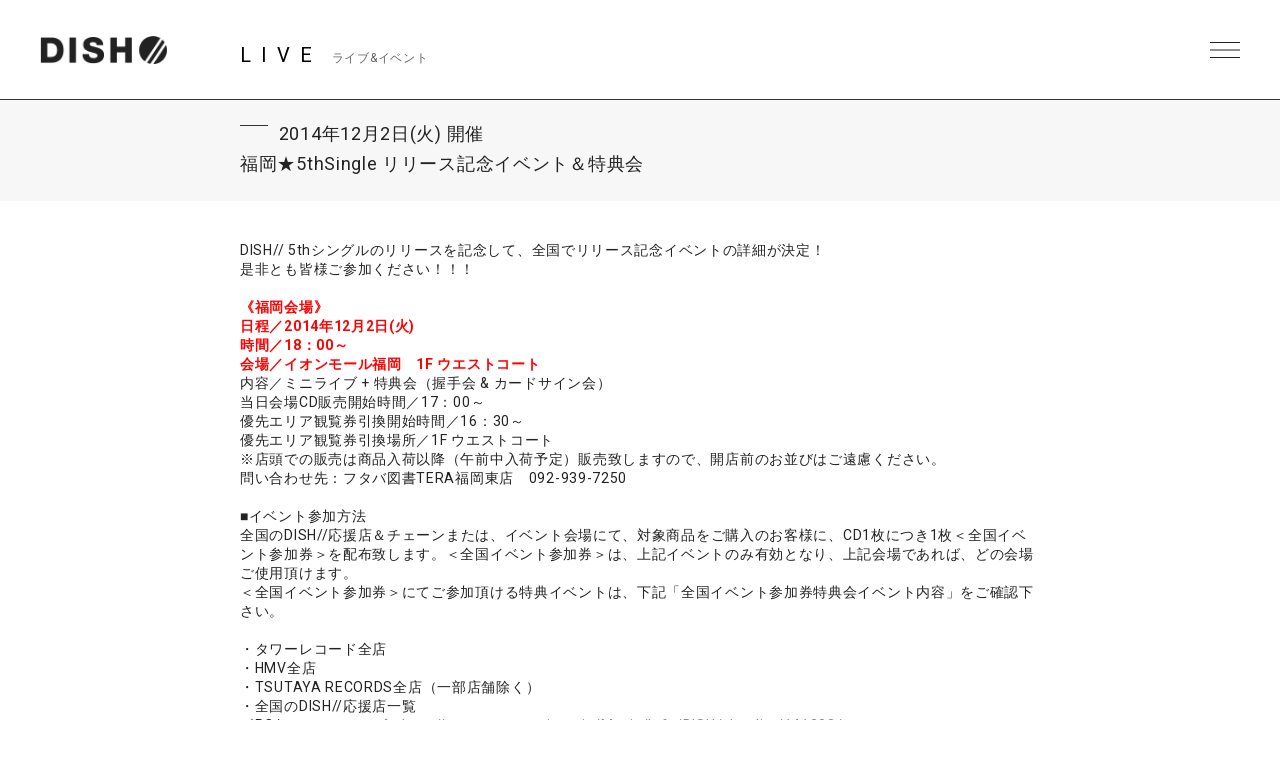

--- FILE ---
content_type: text/html; charset=UTF-8
request_url: https://dish-web.com/live/live1642/
body_size: 13869
content:
<!DOCTYPE html>
<html>
  <head>
    <meta charset="UTF-8">
	<meta http-equiv="Content-Language" content="ja">
    <meta name="viewport" content="width=device-width, initial-scale=1.0, minimum-scale=1.0, maximum-scale=1.0, user-scalable=0">

    <!-- <PageMap>
    <DataObject type="thumbnail">
    <Attribute name="src" value="https://dish-web.com/wp/wp-content/themes/dish2021/ogp.png"/>
    <Attribute name="width" value="600"/>
    <Attribute name="height" value="600"/>
    </DataObject>
    </PageMap> -->
    <meta name="thumbnail" content="https://dish-web.com/wp/wp-content/themes/dish2021/ogp.png">
    <link rel="icon" href="https://dish-web.com/wp/wp-content/themes/dish2021/favicon.ico">
    <meta property="og:title" content="DISH//">
    <meta property="og:type" content="website">
    <meta property="og:image" content="https://dish-web.com/wp/wp-content/themes/dish2021/ogp.png">
    <meta property="og:url" content="https://dish-web.com">
    <meta property="og:site_name" content="DISH//">
    <meta property="og:description" content="DISH// OFFICIAL SITE">

    <meta name="description" content="DISH// OFFICIAL SITE">
    <title>福岡★5thSingle リリース記念イベント＆特典会 | DISH//</title>

	
    <link rel="preconnect" href="https://fonts.gstatic.com">
    <link href="https://fonts.googleapis.com/css2?family=Roboto:wght@400;700&display=swap" rel="stylesheet">
    <link href="https://cdnjs.cloudflare.com/ajax/libs/font-awesome/6.4.2/css/all.min.css" rel="stylesheet">   
    <link href="//cdn.jsdelivr.net/gh/kenwheeler/slick@1.8.1/slick/slick.css" rel="stylesheet">
    <link href="//cdn.jsdelivr.net/gh/kenwheeler/slick@1.8.1/slick/slick-theme.css" rel="stylesheet">
    <link href="https://dish-web.com/wp/wp-content/themes/dish2021/css/style.css?ver=20220411062805" rel="stylesheet">
  
    
    <meta name='robots' content='max-image-preview:large' />
<link rel='dns-prefetch' href='//s.w.org' />
		<script type="text/javascript">
			window._wpemojiSettings = {"baseUrl":"https:\/\/s.w.org\/images\/core\/emoji\/13.1.0\/72x72\/","ext":".png","svgUrl":"https:\/\/s.w.org\/images\/core\/emoji\/13.1.0\/svg\/","svgExt":".svg","source":{"concatemoji":"https:\/\/dish-web.com\/wp\/wp-includes\/js\/wp-emoji-release.min.js?ver=5.8"}};
			!function(e,a,t){var n,r,o,i=a.createElement("canvas"),p=i.getContext&&i.getContext("2d");function s(e,t){var a=String.fromCharCode;p.clearRect(0,0,i.width,i.height),p.fillText(a.apply(this,e),0,0);e=i.toDataURL();return p.clearRect(0,0,i.width,i.height),p.fillText(a.apply(this,t),0,0),e===i.toDataURL()}function c(e){var t=a.createElement("script");t.src=e,t.defer=t.type="text/javascript",a.getElementsByTagName("head")[0].appendChild(t)}for(o=Array("flag","emoji"),t.supports={everything:!0,everythingExceptFlag:!0},r=0;r<o.length;r++)t.supports[o[r]]=function(e){if(!p||!p.fillText)return!1;switch(p.textBaseline="top",p.font="600 32px Arial",e){case"flag":return s([127987,65039,8205,9895,65039],[127987,65039,8203,9895,65039])?!1:!s([55356,56826,55356,56819],[55356,56826,8203,55356,56819])&&!s([55356,57332,56128,56423,56128,56418,56128,56421,56128,56430,56128,56423,56128,56447],[55356,57332,8203,56128,56423,8203,56128,56418,8203,56128,56421,8203,56128,56430,8203,56128,56423,8203,56128,56447]);case"emoji":return!s([10084,65039,8205,55357,56613],[10084,65039,8203,55357,56613])}return!1}(o[r]),t.supports.everything=t.supports.everything&&t.supports[o[r]],"flag"!==o[r]&&(t.supports.everythingExceptFlag=t.supports.everythingExceptFlag&&t.supports[o[r]]);t.supports.everythingExceptFlag=t.supports.everythingExceptFlag&&!t.supports.flag,t.DOMReady=!1,t.readyCallback=function(){t.DOMReady=!0},t.supports.everything||(n=function(){t.readyCallback()},a.addEventListener?(a.addEventListener("DOMContentLoaded",n,!1),e.addEventListener("load",n,!1)):(e.attachEvent("onload",n),a.attachEvent("onreadystatechange",function(){"complete"===a.readyState&&t.readyCallback()})),(n=t.source||{}).concatemoji?c(n.concatemoji):n.wpemoji&&n.twemoji&&(c(n.twemoji),c(n.wpemoji)))}(window,document,window._wpemojiSettings);
		</script>
		<style type="text/css">
img.wp-smiley,
img.emoji {
	display: inline !important;
	border: none !important;
	box-shadow: none !important;
	height: 1em !important;
	width: 1em !important;
	margin: 0 .07em !important;
	vertical-align: -0.1em !important;
	background: none !important;
	padding: 0 !important;
}
</style>
	<link rel='stylesheet' id='wp-block-library-css'  href='https://dish-web.com/wp/wp-includes/css/dist/block-library/style.min.css?ver=5.8' type='text/css' media='all' />
<script type='text/javascript' src='https://dish-web.com/wp/wp-includes/js/jquery/jquery.min.js?ver=3.6.0' id='jquery-core-js'></script>
<script type='text/javascript' src='https://dish-web.com/wp/wp-includes/js/jquery/jquery-migrate.min.js?ver=3.3.2' id='jquery-migrate-js'></script>
<script type='text/javascript' id='wt_rmrh-js-extra'>
/* <![CDATA[ */
var RMRH_VALUES = {"loaderImageURL":"https:\/\/dish-web.com\/wp\/wp-content\/plugins\/read-more-right-here\/loader\/ajax-loader.gif","duplicateLink":"","animateSpeed":"1000","expandedText":"","loadDebugScript":"","pluginUrl":"http:\/\/dish-web-com.check-xserver.jp\/wp\/wp-content\/plugins\/read-more-right-here\/"};
/* ]]> */
</script>
<script type='text/javascript' src='https://dish-web.com/wp/wp-content/plugins/read-more-right-here/js/wt_rmrh.js?ver=5.8' id='wt_rmrh-js'></script>
<link rel="https://api.w.org/" href="https://dish-web.com/wp-json/" /><link rel="EditURI" type="application/rsd+xml" title="RSD" href="https://dish-web.com/wp/xmlrpc.php?rsd" />
<link rel="wlwmanifest" type="application/wlwmanifest+xml" href="https://dish-web.com/wp/wp-includes/wlwmanifest.xml" /> 
<meta name="generator" content="WordPress 5.8" />
<link rel="canonical" href="https://dish-web.com/live/live1642/" />
<link rel='shortlink' href='https://dish-web.com/?p=1642' />
<link rel="alternate" type="application/json+oembed" href="https://dish-web.com/wp-json/oembed/1.0/embed?url=https%3A%2F%2Fdish-web.com%2Flive%2Flive1642%2F" />
<link rel="alternate" type="text/xml+oembed" href="https://dish-web.com/wp-json/oembed/1.0/embed?url=https%3A%2F%2Fdish-web.com%2Flive%2Flive1642%2F&#038;format=xml" />
<!-- BEGIN: WP Social Bookmarking Light -->
<script>(function(d, s, id) {
  var js, fjs = d.getElementsByTagName(s)[0];
  if (d.getElementById(id)) return;
  js = d.createElement(s); js.id = id;
  js.src = "//connect.facebook.net/ja_JP/sdk.js#xfbml=1&version=v2.0";
  fjs.parentNode.insertBefore(js, fjs);
}(document, 'script', 'facebook-jssdk'));</script>   
<style type="text/css">
.wp_social_bookmarking_light{
    border: 0 !important;
    padding: 0 !important;
    margin: 0 !important;
}
.wp_social_bookmarking_light div{
    float: right !important;
    border: 0 !important;
    padding: 0 !important;
    margin: 0 5px 0px 0 !important;
    height: 23px !important;
    text-indent: 0 !important;
tex-align:right;
}
.wp_social_bookmarking_light img{
    border: 0 !important;
    padding: 0;
    margin: 0;
    vertical-align: top !important;
}
.wp_social_bookmarking_light_clear{
    clear: both !important;
}
.wsbl_twitter{
    width: 90px;
}
</style>
<!-- END: WP Social Bookmarking Light -->

  </head>
  <body class="single single-live postid-1642 lower live">
    <header id="header" class="close">
      <h1 class="site_title"><a href="https://dish-web.com" data-wpel-link="internal">DISH// | DISH// OFFICIAL SITE</a></h1>
      <div class="nav_btn"><span>MENU</span></div>
      <nav id="header_nav">
                <h1 class="site_title"><a href="https://dish-web.com" data-wpel-link="internal">DISH// | DISH// OFFICIAL SITE</a></h1>
                <ul class="gNav">
          <li><a href="https://dish-web.com/news/" data-wpel-link="internal">NEWS</a></li>
          <li><a href="https://dish-web.com/live" data-wpel-link="internal">LIVE &amp; EVENT</a></li>
          <li><a href="https://dish-web.com/media" data-wpel-link="internal">MEDIA</a></li>
          <li><a href="https://dish-web.com/profile" data-wpel-link="internal">PROFILE</a></li>
          <li><a href="https://www.sonymusic.co.jp/artist/DISH/discography/" target="_blank" class="blank" data-wpel-link="external" rel="external noopener noreferrer">DISCOGRAPHY</a></li>
          <li><a href="https://store.plusmember.jp/dish/" target="_blank" class="blank" data-wpel-link="external" rel="external noopener noreferrer">GOODS</a></li>
          <li class="fc"><a href="https://fc.dish-web.com/" target="_blank" class="blank" data-wpel-link="external" rel="external noopener noreferrer">FANCLUB</a></li>
          
          <li>
            
                                    
                              <ul class="sns_link header_sns">
                                    
                  <li>
                    <a href="https://www.instagram.com/dish__official/" target="_blank" data-wpel-link="external" rel="external noopener noreferrer"><i class="fab fa-instagram"></i></a>
                  </li>

                                    
                  <li>
                    <a href="https://twitter.com/dish_info" target="_blank" data-wpel-link="external" rel="external noopener noreferrer"><i class="fab fa-x-twitter"></i></a>
                  </li>

                                    
                  <li>
                    <a href="https://lineblog.me/dish2014/" target="_blank" data-wpel-link="external" rel="external noopener noreferrer"><i class="fab fa-line"></i></a>
                  </li>

                                    
                  <li>
                    <a href="https://www.tiktok.com/@dish_official" target="_blank" data-wpel-link="external" rel="external noopener noreferrer"><i class="fab fa-tiktok"></i></a>
                  </li>

                                    
                  <li>
                    <a href="https://www.youtube.com/user/dishSMEJ" target="_blank" data-wpel-link="external" rel="external noopener noreferrer"><i class="fab fa-youtube"></i></a>
                  </li>

                                  </ul>
              
                                    
            
          </li>
          
          
          
        </ul><!-- .gNav-->
        
        
      </nav>
    </header>
<!--    //#header-->
    
    <div class="contents">


  <div class="cnt_wrap">

    <section class="cnt_section live_sec">
      
      <header class="cnt_section_header">
         <h2 class="sec_title">
          <span>LIVE</span>
          <small>ライブ&amp;イベント</small>
        </h2>
      </header>
            
      <article class="single_post">
        <header class="single_post_header">
                    <div class="meta_wrap">
            <div class="term">
                          </div>
            <div class="date">2014年12月2日(火) 開催</div>
          </div>
          <h3 class="post_title">福岡★5thSingle リリース記念イベント＆特典会</h3>
        </header><!-- //.single_post_header-->
        <div class="single_post_desc">
          DISH// 5thシングルのリリースを記念して、全国でリリース記念イベントの詳細が決定！<br />
是非とも皆様ご参加ください！！！<br />
<br />
<span style="color: #ff0000;"><strong>《福岡会場》</strong></span><br />
<span style="color: #ff0000;"><strong> 日程／2014年12月2日(火)</strong></span><br />
<span style="color: #ff0000;"><strong> 時間／18：00～</strong></span><br />
<span style="color: #ff0000;"><strong> 会場／イオンモール福岡　1F ウエストコート</strong></span><br />
内容／ミニライブ + 特典会（握手会 &amp; カードサイン会）<br />
当日会場CD販売開始時間／17：00～<br />
優先エリア観覧券引換開始時間／16：30～<br />
優先エリア観覧券引換場所／1F ウエストコート<br />
※店頭での販売は商品入荷以降（午前中入荷予定）販売致しますので、開店前のお並びはご遠慮ください。<br />
問い合わせ先：フタバ図書TERA福岡東店　092-939-7250<br />
<br />
■イベント参加方法<br />
全国のDISH//応援店＆チェーンまたは、イベント会場にて、対象商品をご購入のお客様に、CD1枚につき1枚＜全国イベント参加券＞を配布致します。＜全国イベント参加券＞は、上記イベントのみ有効となり、上記会場であれば、どの会場ご使用頂けます。<br />
＜全国イベント参加券＞にてご参加頂ける特典イベントは、下記「全国イベント参加券特典会イベント内容」をご確認下さい。<br />
<br />
・タワーレコード全店<br />
・HMV全店<br />
・TSUTAYA RECORDS全店（一部店舗除く）<br />
・全国のDISH//応援店一覧<br />
《PC/スマートフォン》 <a href="http://www.sonymusic.co.jp/Music/Info/DISH/shoplist/141203/" target="_blank" data-wpel-link="external" rel="external noopener noreferrer">http://www.sonymusic.co.jp/Music/Info/DISH/shoplist/141203/</a><br />
《フィーチャーフォン》 <a href="http://www.sonymusic.co.jp/Music/Info/DISH/shoplist/141203/index_m.html" target="_blank" data-wpel-link="external" rel="external noopener noreferrer">http://www.sonymusic.co.jp/Music/Info/DISH/shoplist/141203/index_m.html</a><br />
<br />
※ミニライブ実施会場では、ミニライブ自体はフリーでご観覧いただけますが、多くの方が来られた際は、観覧規制をさせて頂く場合がございます。<br />
※イベントに参加される際は、下記「各会場別注意事項」「特典会開催に関する注意事項」「全会場 共通注意事項」を必ずお読みの上、ご参加頂くようにお願い致します。<br />
※イベント会場での特典は、「全国イベント参加券」のみとなります。<br />
<br />
＜対象商品＞<br />
2014年12月3日(水)発売　5thシングル『変顔でバイバイ!!』<br />
【初回生産限定盤A（SRCL-8616～7)】￥1,600(税込)<br />
【初回生産限定盤B（SRCL-8618～9)】￥1,600(税込)<br />
【通常盤(SRCL-8620)】　￥1,200(税込)<br />
<br />
■全国イベント参加券特典会イベント内容<br />
<span style="color: #ff0000;">※TAKUMIはドラマ出演の為、参加できない会場が出てくる可能性が御座います。各地の参加状況に関しては詳細分かり次第追って発表致します。</span><br />
<br />
★握手会★<br />
全国イベント参加券1枚使用… 参加メンバー全員との握手会に1回ご参加頂けます。<br />
※握手のみとさせて頂きます。その他行為は禁止とさせて頂きますのでご了承ください。<br />
※安全性を考慮し、握手の前にスタッフよりお客様の手をご確認させて頂きます。<br />
※参加メンバー全員と握手をして頂きます。いずれかのメンバーとの個別握手会ではございません。<br />
※スタッフがお客様の肩や腕などに触れて誘導する場合があります。ご了承の上、握手会イベントにご参加ください。<br />
<br />
★カードサイン会★<br />
全国イベント参加券2枚同時使用… ご希望の参加メンバーとのカードサイン会に1回ご参加頂けます。<br />
※ご希望の参加メンバーが、こちらで用意したカードにその場でマジックにてサインを書かせて頂きます。私物サインはしておりません。<br />
※サインのみとなり、その他メッセージ等はご遠慮させて頂きます。<br />
<br />
■優先エリア観覧に関する注意事項<br />
会場の混乱を避けるため、福岡・札幌・名古屋・大阪・東京会場では前方に優先観覧エリアを設けます。各会場イベント当日、指定の時間より、指定の場所にて整理番号入り優先エリア観覧券を配布致します。優先エリア観覧券は、「全国イベント参加券」と引き換えにお一人様1枚のみ配布致します。整理番号入り優先エリア観覧券は、「全国イベント参加券」1枚分としてミニライブ終了後の特典会にご使用頂けます。整理番号はランダムとなり、お選び頂けませんので予めご了承ください。数に限りがございますので、規定数に達し次第配布終了とさせていただきます。<br />
<br />
<span style="text-decoration: underline;"><strong><span style="color: #ff6600; text-decoration: underline;">■特典会開催に関する注意事項</span></strong></span><br />
<span style="color: #ff6600;"> ※イベント会場へは必要最小限の手荷物でお越しください。スーツケース、キャリーバッグなどの大きな手荷物は最寄りの駅や公共施設のコインロッカーなどをご利用頂き、イベント会場内への持ち込みはご遠慮ください。なお、イベント会場内の観覧エリアへの大きな手荷物を持っての入場はお断りいたします。</span><br />
<span style="color: #ff6600;"> ※特典会参加時、特典券回収の前に、一時お客様のお荷物をお預かりさせて頂きます。参加終了後、スタッフからお客様へお戻しさせて頂きます。</span><br />
<span style="color: #ff6600;"> ※メンバーへのファンレターやプレゼントはこれまで通り、会場に設置されたプレゼントBOXにお客様ご自身でお入れください。</span><br />
<span style="color: #ff6600;"> ※特典会に参加する前に、指輪などの金属物は事前に外し、手荷物に入れて頂いた上でご参加ください。また、お客様の両手の手元確認及び、必要に応じてボディチェックをさせて頂きます。</span><br />
<span style="color: #ff6600;"> ※握手会は素手での握手のみとさせて頂きます。手袋などを着用しての参加は禁止とさせて頂きます。</span><br />
<span style="color: #ff6600;"> ※カードサイン会には、何も持たない状態でご参加下さい。ぬいぐるみやボードの他、ペンライトなどの小物を含むすべての手荷物を持っての参加は禁止させて頂きます。</span><br />
<span style="color: #ff6600;"> ※上着、紐でぶら下げるような荷物、ポケット内の小物などは、特典会参加の際に一時お預かりする手荷物の中にすべて入れて頂きますようお願いいたします。</span><br />
<span style="color: #ff6600;"> ※イベント会場内への危険物、その他、特典会実施にあたって不適切と運営スタッフが判断した物の持ち込みは禁止とさせて頂きます。</span><br />
<span style="color: #ff6600;"> ※その他、特典会含むイベント参加時には、スタッフの指示に必ず従ってください。</span><br />
<br />
注意事項を守っていただけないお客様、スタッフの指示に従っていただけないお客様はイベントへの参加をお断りいたします。 その際は、お手持ちの特典券はすべて回収し、当日の特典会及び後日開催予定のイベントへの参加もお断りさせて頂きます。<br />
以上のことを守って頂けないお客様がいた場合は、特典会含むイベントすべてを中止する場合がありますので予めご了承下さい。<br />
<br />
■注意事項<br />
※日程/開催場所/イベント内容は、急遽変更となる可能性がございます。予めご了承ください。<br />
※ミニライブはフリー観覧となります。「全国イベント参加券」をお持ちで無いお客様もご観覧頂けます。<br />
ただし､会場の混雑状況によっては、安全確保のため入場規制をかける場合がございます。その場合、「全国イベント参加券」をお持ちの場合でも規制解除まで会場内へ入場いただけなくなる場合がございます。<br />
※特典会は、「全国イベント参加券」をお持ちの方はどなたでもご参加頂けます。<br />
※特典会は、イベントスペースの都合上、順番待ちのお客様がいらっしゃる状況でも終了となる場合がございます。<br />
※複数枚の｢全国イベント参加券｣をお持ちで2度目以降のご参加の場合は、再度列の最後尾にお並び頂きます。<br />
また､当日の状況によっては全ての｢全国イベント参加券｣をお使いいただけない場合もございますで､予めご了承ください。<br />
※「全国イベント参加券」の転売行為､コピー､偽造は固く禁止致します。発覚した場合､今回のイベントはもちろん、今後のイベント参加をお断り致します。また､偽造行為は犯罪行為にあたる為、警察に通報する場合もございます。<br />
※「全国イベント参加券」は、いかなる場合(紛失・盗難等含む) においても再発行は致しません。<br />
※メンバーへの誹謗・中傷は厳禁とさせて頂きます。万が一発覚した場合は本イベントの参加をお断りさせて頂き､今後のイベント・公演への参加も禁止致します。<br />
※お酒を飲んでのイベント参加は禁止させて頂きます。<br />
※お客様同士のトラブルに関しましては、主催者は関知致しません。<br />
※会場内での脚立や台等を使用してのご観覧、または段にのぼってのご観覧は他のお客様のご迷惑となりますので、ご遠慮ください。<br />
※屋外の会場は雨天の場合でも傘の使用は禁止させていただきます。傘以外の雨具をご用意下さい。<br />
※天災や災害､トラブルやメンバーの都合等により､イベント内容の変更､または中止する場合がございます。予めご了承ください。<br />
※天災や災害、大きなトラブルなどやむを得ない事情によりイベントが中止になった場合や、設定時間内でお手持ちの参加券を全て使いきれなかった場合など、「全国イベント参加券」をお持ちであっても当日のイベントにお使いになれない場合がございますが、商品の返品等はお受けできませんので､予めご了承ください。<br />
※イベント運営の時間は十分に確保させていただいております。万が一、時間内にお客様のお持ちの「全国イベント参加券」をご利用になれなかった場合の保証等は致しかねますのでご了承ください。<br />
※小学生以下の方は、保護者の方と同伴でないと、特典イベントにはご参加いただけません。また特典イベントにご参加の際は、保護者の方も「全国イベント参加券」が必要となりますのでご注意ください。<br />
※3歳以上のお子様をご同伴の場合で特典イベントに参加される場合は、お子様分の「全国イベント参加券」も必要となります。<br />
※当日会場でのCD販売は予定しております。当日お買求め頂ける商品に関しても対象商品をご用意いたします。そちらをお買い求めいただくと、「全国イベント参加券」をお渡しし、その参加券を使い特典イベントにご参加頂けます。ただし、商品在庫には限りがございまして、在庫が無くなり次第、販売終了となります。当日の状況により、購入枚数制限を設けさせて頂く場合がございます。<br />
※当イベントにおける録音・録画・撮影等の行為は一切禁止です。また、録音・録画・撮影等を目的とした機器の会場への持ち込みもご遠慮頂いております。<br />
※会場ではスタッフの指示に従ってください。従って頂けない場合は、ご退場頂く場合やイベント自体を中止する場合がございます。<br />
※会場内における貴重品管理は各自でお願い致します。また施設内や会場での手荷物、レジャーシート、その他を使用しての場所取り行為や座り込みは禁止とさせて頂きます。スタッフにより荷物を移動させていただく場合やお客様自身、ご移動していただく場合もございます。発見次第、スタッフ及び警備により随時撤去させていただきます。人がいる場合でも同様に、シート等は使用禁止といたします。尚、撤去した物、及び放置されている物に関して主催者・会場・出演者は一切の責任を負いません。<br />
※徹夜・早朝で会場に溜まるなどの行為は､近隣住民の方の迷惑となりますので､おやめください。徹夜行為を見つけた場合は､イベントを中止させていただく場合がございます。<br />
※当日は事故/混乱防止の為､様々な制限を設けさせて頂くことがあります。<br />
※会場内での脚立・台等を使用してのご観覧はご遠慮ください。<br />
※交通費・宿泊費等はお客様のご負担となります。またイベントの中止・延期の場合も､交通費､宿泊費 などの補償はいたしません。<br />
※イベント参加後の､公共交通機関の時間等に関しては､お客様ご自身でご確認いただきますようにお願いします。主催側は一切の責任を負いかねますのでご注意ください。<br />
※会場は商業施設内となります。イベントに参加されないお客様も多数おられます。ご留意ください。<br />
※通行の為の導線確保にご協力くださいますようお願いいたします。<br />
※館内での座り込みや営業店舗への迷惑行為などは固く禁止いたします。<br />
※ゴミはその場に捨てず、各自お持ち帰りいただきますようお願いいたします。<br />
※このイベントに関する各会場へのご連絡、お問い合わせはご遠慮下さい。        </div>
          
      </article><!--  //.single_post-->
      
    </section>
    <!-- //.cnt_section.live_sec -->
    
        <aside class="aside_block latest_news">
      
      <h3 class="aside_title">RECENT POST<span>最新の投稿</span></h3>
      <ul class="aside_block_list">
                        <li>
          <div class="meta_wrap">
            <div class="term">
              ONEMAN            </div>
            <div class="date">2026年4月23日〜2026年7月16日 開催</div>
          </div>
          <a href="https://dish-web.com/live/live25498/" data-wpel-link="internal">DISH// HALL TOUR 2026 &#8220;aRange&#8221;</a>
        </li>
                        <li>
          <div class="meta_wrap">
            <div class="term">
              DJ To-i            </div>
            <div class="date">2026年1月11日開催</div>
          </div>
          <a href="https://dish-web.com/live/live25480/" data-wpel-link="internal">「YAGI NEW YEAR PARTY  -HAPPY REIJI DAY LOVE-」</a>
        </li>
                        <li>
          <div class="meta_wrap">
            <div class="term">
              FES            </div>
            <div class="date">2026年3月28日 開催</div>
          </div>
          <a href="https://dish-web.com/live/live25359/" data-wpel-link="internal">「EIGHT BALL FESTIVAL 2026」</a>
        </li>
              </ul>

    </aside><!-- //.aside_block.latest_news -->
  

    <aside class="aside_block sort">
      <h3 class="aside_title">SORT<span>記事の絞り込み</span></h3>
      
      <div class="sort_list mb">
        <label>
          <select name="archive-dropdown" class="selectForm" onChange='document.location.href=this.options[this.selectedIndex].value;'> 
            <option value="">開催月で絞り込み</option> 
                        <option value="https://dish-web.com/schedule/2024-8/">2024.8</option>

                      <option value="https://dish-web.com/schedule/2024-2/">2024.2</option>

                      <option value="https://dish-web.com/schedule/2024-7/">2024.7</option>

                      <option value="https://dish-web.com/schedule/2024-6/">2024.6</option>

                      <option value="https://dish-web.com/schedule/2024-5/">2024.5</option>

                      <option value="https://dish-web.com/schedule/2024-4/">2024.4</option>

                      <option value="https://dish-web.com/schedule/2023-11/">2023.11</option>

                      <option value="https://dish-web.com/schedule/2023-12/">2023.12</option>

                      <option value="https://dish-web.com/schedule/2023-09/">2023.09</option>

                      <option value="https://dish-web.com/schedule/2023-10/">2023.10</option>

                      <option value="https://dish-web.com/schedule/2023-07/">2023.07</option>

                      <option value="https://dish-web.com/schedule/2023-08/">2023.08</option>

                      <option value="https://dish-web.com/schedule/2023-03/">2023.03</option>

                      <option value="https://dish-web.com/schedule/2023-02/">2023.02</option>

                      <option value="https://dish-web.com/schedule/2023-06/">2023.06</option>

                      <option value="https://dish-web.com/schedule/2023-05/">2023.05</option>

                      <option value="https://dish-web.com/schedule/2023-04/">2023.04</option>

                      <option value="https://dish-web.com/schedule/2023-01/">2023.01</option>

                      <option value="https://dish-web.com/schedule/2022-11/">2022.11</option>

                      <option value="https://dish-web.com/schedule/2022-12/">2022.12</option>

                      <option value="https://dish-web.com/schedule/2022-07/">2022.07</option>

                      <option value="https://dish-web.com/schedule/2022-10/">2022.10</option>

                      <option value="https://dish-web.com/schedule/2022-08/">2022.08</option>

                      <option value="https://dish-web.com/schedule/2022-09/">2022.09</option>

                      <option value="https://dish-web.com/schedule/2022-04/">2022.04</option>

                      <option value="https://dish-web.com/schedule/2022-06/">2022.06</option>

                      <option value="https://dish-web.com/schedule/2022-05/">2022.05</option>

                      <option value="https://dish-web.com/schedule/2022-03/">2022.03</option>

                      <option value="https://dish-web.com/schedule/2021-12/">2021.12</option>

                      <option value="https://dish-web.com/schedule/2021-11/">2021.11</option>

                      <option value="https://dish-web.com/schedule/2021-10/">2021.10</option>

                      <option value="https://dish-web.com/schedule/2021-9/">2021.9</option>

                      <option value="https://dish-web.com/schedule/2021-8/">2021.8</option>

                      <option value="https://dish-web.com/schedule/2021-7/">2021.7</option>

                      <option value="https://dish-web.com/schedule/2021-6/">2021.6</option>

                      <option value="https://dish-web.com/schedule/2021-5/">2021.5</option>

                      <option value="https://dish-web.com/schedule/2017-9/">2017.9</option>

                      <option value="https://dish-web.com/schedule/2017-8/">2017.8</option>

                      <option value="https://dish-web.com/schedule/2017-7/">2017.7</option>

                      <option value="https://dish-web.com/schedule/2017-6/">2017.6</option>

                      <option value="https://dish-web.com/schedule/2017-5/">2017.5</option>

                      <option value="https://dish-web.com/schedule/2017-4/">2017.4</option>

                      <option value="https://dish-web.com/schedule/2017-3/">2017.3</option>

                      <option value="https://dish-web.com/schedule/2017-2/">2017.2</option>

                      <option value="https://dish-web.com/schedule/2016-12/">2016.12</option>

                      <option value="https://dish-web.com/schedule/2016-11/">2016.11</option>

                      <option value="https://dish-web.com/schedule/2016-10/">2016.10</option>

                      <option value="https://dish-web.com/schedule/2016-9/">2016.9</option>

                      <option value="https://dish-web.com/schedule/2016-8/">2016.8</option>

                      <option value="https://dish-web.com/schedule/2016-7/">2016.7</option>

                      <option value="https://dish-web.com/schedule/2016-6/">2016.6</option>

                      <option value="https://dish-web.com/schedule/2017-01/">2017.1</option>

                      <option value="https://dish-web.com/schedule/2016-3-2/">2016.3</option>

                      <option value="https://dish-web.com/schedule/2016-5/">2016.5</option>

                      <option value="https://dish-web.com/schedule/2016-3/">2016.4</option>

                      <option value="https://dish-web.com/schedule/2016-2/">2016.2</option>

                      <option value="https://dish-web.com/schedule/2016-1/">2016.1</option>

                      <option value="https://dish-web.com/schedule/2015-12/">2015.12</option>

                      <option value="https://dish-web.com/schedule/2015-11/">2015.11</option>

                      <option value="https://dish-web.com/schedule/2015-10/">2015.10</option>

                      <option value="https://dish-web.com/schedule/2015-9/">2015.9</option>

                      <option value="https://dish-web.com/schedule/2015-08/">2015.8</option>

                      <option value="https://dish-web.com/schedule/2015-07/">2015.7</option>

                      <option value="https://dish-web.com/schedule/2015-06/">2015.6</option>

                      <option value="https://dish-web.com/schedule/2015-04/">2015.4</option>

                      <option value="https://dish-web.com/schedule/2015-03/">2015.3</option>

                      <option value="https://dish-web.com/schedule/2015-02/">2015.2</option>

                      <option value="https://dish-web.com/schedule/2015-01/">2015.1</option>

                      <option value="https://dish-web.com/schedule/2014-09/">2014.9</option>

                      <option value="https://dish-web.com/schedule/2014-08/">2014.8</option>

                      <option value="https://dish-web.com/schedule/2014-07/">2014.7</option>

                      <option value="https://dish-web.com/schedule/2014-06/">2014.6</option>

                      <option value="https://dish-web.com/schedule/2014-05/">2014.5</option>

                      <option value="https://dish-web.com/schedule/2014-04/">2014.4</option>

                      <option value="https://dish-web.com/schedule/2014-03/">2014.3</option>

                      <option value="https://dish-web.com/schedule/2014-02/">2014.2</option>

                      <option value="https://dish-web.com/schedule/2014-12/">2014.12</option>

                      <option value="https://dish-web.com/schedule/2014-11/">2014.11</option>

                      <option value="https://dish-web.com/schedule/2014-10/">2014.10</option>

                      <option value="https://dish-web.com/schedule/2014-01/">2014.1</option>

                    </select>
        </label>
      </div><!-- //.sort_list -->
      
      <div class="sort_list">
        <label>
          <select name="archive-dropdown" class="selectForm" onChange='document.location.href=this.options[this.selectedIndex].value;'> 
            <option value="">更新月で絞り込み</option> 
            	<option value='https://dish-web.com/live/date/2025/12/?post_type=live'> 2025年12月 &nbsp;(3)</option>
	<option value='https://dish-web.com/live/date/2025/11/?post_type=live'> 2025年11月 &nbsp;(3)</option>
	<option value='https://dish-web.com/live/date/2025/10/?post_type=live'> 2025年10月 &nbsp;(3)</option>
	<option value='https://dish-web.com/live/date/2025/09/?post_type=live'> 2025年9月 &nbsp;(2)</option>
	<option value='https://dish-web.com/live/date/2025/08/?post_type=live'> 2025年8月 &nbsp;(2)</option>
	<option value='https://dish-web.com/live/date/2025/07/?post_type=live'> 2025年7月 &nbsp;(1)</option>
	<option value='https://dish-web.com/live/date/2025/06/?post_type=live'> 2025年6月 &nbsp;(2)</option>
	<option value='https://dish-web.com/live/date/2025/04/?post_type=live'> 2025年4月 &nbsp;(1)</option>
	<option value='https://dish-web.com/live/date/2025/03/?post_type=live'> 2025年3月 &nbsp;(2)</option>
	<option value='https://dish-web.com/live/date/2025/02/?post_type=live'> 2025年2月 &nbsp;(2)</option>
	<option value='https://dish-web.com/live/date/2025/01/?post_type=live'> 2025年1月 &nbsp;(2)</option>
	<option value='https://dish-web.com/live/date/2024/11/?post_type=live'> 2024年11月 &nbsp;(2)</option>
	<option value='https://dish-web.com/live/date/2024/10/?post_type=live'> 2024年10月 &nbsp;(2)</option>
	<option value='https://dish-web.com/live/date/2024/08/?post_type=live'> 2024年8月 &nbsp;(1)</option>
	<option value='https://dish-web.com/live/date/2024/07/?post_type=live'> 2024年7月 &nbsp;(2)</option>
	<option value='https://dish-web.com/live/date/2024/06/?post_type=live'> 2024年6月 &nbsp;(3)</option>
	<option value='https://dish-web.com/live/date/2024/05/?post_type=live'> 2024年5月 &nbsp;(1)</option>
	<option value='https://dish-web.com/live/date/2024/04/?post_type=live'> 2024年4月 &nbsp;(3)</option>
	<option value='https://dish-web.com/live/date/2024/03/?post_type=live'> 2024年3月 &nbsp;(1)</option>
	<option value='https://dish-web.com/live/date/2024/01/?post_type=live'> 2024年1月 &nbsp;(2)</option>
	<option value='https://dish-web.com/live/date/2023/11/?post_type=live'> 2023年11月 &nbsp;(1)</option>
	<option value='https://dish-web.com/live/date/2023/10/?post_type=live'> 2023年10月 &nbsp;(2)</option>
	<option value='https://dish-web.com/live/date/2023/09/?post_type=live'> 2023年9月 &nbsp;(5)</option>
	<option value='https://dish-web.com/live/date/2023/08/?post_type=live'> 2023年8月 &nbsp;(2)</option>
	<option value='https://dish-web.com/live/date/2023/06/?post_type=live'> 2023年6月 &nbsp;(6)</option>
	<option value='https://dish-web.com/live/date/2023/05/?post_type=live'> 2023年5月 &nbsp;(3)</option>
	<option value='https://dish-web.com/live/date/2023/04/?post_type=live'> 2023年4月 &nbsp;(2)</option>
	<option value='https://dish-web.com/live/date/2023/03/?post_type=live'> 2023年3月 &nbsp;(1)</option>
	<option value='https://dish-web.com/live/date/2023/02/?post_type=live'> 2023年2月 &nbsp;(4)</option>
	<option value='https://dish-web.com/live/date/2023/01/?post_type=live'> 2023年1月 &nbsp;(1)</option>
	<option value='https://dish-web.com/live/date/2022/12/?post_type=live'> 2022年12月 &nbsp;(1)</option>
	<option value='https://dish-web.com/live/date/2022/11/?post_type=live'> 2022年11月 &nbsp;(1)</option>
	<option value='https://dish-web.com/live/date/2022/10/?post_type=live'> 2022年10月 &nbsp;(2)</option>
	<option value='https://dish-web.com/live/date/2022/09/?post_type=live'> 2022年9月 &nbsp;(1)</option>
	<option value='https://dish-web.com/live/date/2022/08/?post_type=live'> 2022年8月 &nbsp;(3)</option>
	<option value='https://dish-web.com/live/date/2022/07/?post_type=live'> 2022年7月 &nbsp;(2)</option>
	<option value='https://dish-web.com/live/date/2022/06/?post_type=live'> 2022年6月 &nbsp;(1)</option>
	<option value='https://dish-web.com/live/date/2022/05/?post_type=live'> 2022年5月 &nbsp;(7)</option>
	<option value='https://dish-web.com/live/date/2022/04/?post_type=live'> 2022年4月 &nbsp;(1)</option>
	<option value='https://dish-web.com/live/date/2022/03/?post_type=live'> 2022年3月 &nbsp;(3)</option>
	<option value='https://dish-web.com/live/date/2021/12/?post_type=live'> 2021年12月 &nbsp;(1)</option>
	<option value='https://dish-web.com/live/date/2021/10/?post_type=live'> 2021年10月 &nbsp;(3)</option>
	<option value='https://dish-web.com/live/date/2021/09/?post_type=live'> 2021年9月 &nbsp;(1)</option>
	<option value='https://dish-web.com/live/date/2021/08/?post_type=live'> 2021年8月 &nbsp;(1)</option>
	<option value='https://dish-web.com/live/date/2021/07/?post_type=live'> 2021年7月 &nbsp;(1)</option>
	<option value='https://dish-web.com/live/date/2021/06/?post_type=live'> 2021年6月 &nbsp;(2)</option>
	<option value='https://dish-web.com/live/date/2021/04/?post_type=live'> 2021年4月 &nbsp;(1)</option>
	<option value='https://dish-web.com/live/date/2020/11/?post_type=live'> 2020年11月 &nbsp;(1)</option>
	<option value='https://dish-web.com/live/date/2020/09/?post_type=live'> 2020年9月 &nbsp;(1)</option>
	<option value='https://dish-web.com/live/date/2020/08/?post_type=live'> 2020年8月 &nbsp;(1)</option>
	<option value='https://dish-web.com/live/date/2020/06/?post_type=live'> 2020年6月 &nbsp;(1)</option>
	<option value='https://dish-web.com/live/date/2020/03/?post_type=live'> 2020年3月 &nbsp;(1)</option>
	<option value='https://dish-web.com/live/date/2020/02/?post_type=live'> 2020年2月 &nbsp;(1)</option>
	<option value='https://dish-web.com/live/date/2020/01/?post_type=live'> 2020年1月 &nbsp;(1)</option>
	<option value='https://dish-web.com/live/date/2019/12/?post_type=live'> 2019年12月 &nbsp;(1)</option>
	<option value='https://dish-web.com/live/date/2019/10/?post_type=live'> 2019年10月 &nbsp;(1)</option>
	<option value='https://dish-web.com/live/date/2019/09/?post_type=live'> 2019年9月 &nbsp;(1)</option>
	<option value='https://dish-web.com/live/date/2019/08/?post_type=live'> 2019年8月 &nbsp;(2)</option>
	<option value='https://dish-web.com/live/date/2019/07/?post_type=live'> 2019年7月 &nbsp;(3)</option>
	<option value='https://dish-web.com/live/date/2019/06/?post_type=live'> 2019年6月 &nbsp;(4)</option>
	<option value='https://dish-web.com/live/date/2019/05/?post_type=live'> 2019年5月 &nbsp;(3)</option>
	<option value='https://dish-web.com/live/date/2019/04/?post_type=live'> 2019年4月 &nbsp;(3)</option>
	<option value='https://dish-web.com/live/date/2019/02/?post_type=live'> 2019年2月 &nbsp;(4)</option>
	<option value='https://dish-web.com/live/date/2019/01/?post_type=live'> 2019年1月 &nbsp;(3)</option>
	<option value='https://dish-web.com/live/date/2018/12/?post_type=live'> 2018年12月 &nbsp;(3)</option>
	<option value='https://dish-web.com/live/date/2018/11/?post_type=live'> 2018年11月 &nbsp;(6)</option>
	<option value='https://dish-web.com/live/date/2018/10/?post_type=live'> 2018年10月 &nbsp;(2)</option>
	<option value='https://dish-web.com/live/date/2018/09/?post_type=live'> 2018年9月 &nbsp;(3)</option>
	<option value='https://dish-web.com/live/date/2018/08/?post_type=live'> 2018年8月 &nbsp;(3)</option>
	<option value='https://dish-web.com/live/date/2018/07/?post_type=live'> 2018年7月 &nbsp;(2)</option>
	<option value='https://dish-web.com/live/date/2018/06/?post_type=live'> 2018年6月 &nbsp;(2)</option>
	<option value='https://dish-web.com/live/date/2018/05/?post_type=live'> 2018年5月 &nbsp;(4)</option>
	<option value='https://dish-web.com/live/date/2018/04/?post_type=live'> 2018年4月 &nbsp;(1)</option>
	<option value='https://dish-web.com/live/date/2018/03/?post_type=live'> 2018年3月 &nbsp;(2)</option>
	<option value='https://dish-web.com/live/date/2018/02/?post_type=live'> 2018年2月 &nbsp;(2)</option>
	<option value='https://dish-web.com/live/date/2018/01/?post_type=live'> 2018年1月 &nbsp;(4)</option>
	<option value='https://dish-web.com/live/date/2017/12/?post_type=live'> 2017年12月 &nbsp;(3)</option>
	<option value='https://dish-web.com/live/date/2017/11/?post_type=live'> 2017年11月 &nbsp;(4)</option>
	<option value='https://dish-web.com/live/date/2017/10/?post_type=live'> 2017年10月 &nbsp;(1)</option>
	<option value='https://dish-web.com/live/date/2017/09/?post_type=live'> 2017年9月 &nbsp;(4)</option>
	<option value='https://dish-web.com/live/date/2017/08/?post_type=live'> 2017年8月 &nbsp;(8)</option>
	<option value='https://dish-web.com/live/date/2017/07/?post_type=live'> 2017年7月 &nbsp;(2)</option>
	<option value='https://dish-web.com/live/date/2017/06/?post_type=live'> 2017年6月 &nbsp;(7)</option>
	<option value='https://dish-web.com/live/date/2017/05/?post_type=live'> 2017年5月 &nbsp;(6)</option>
	<option value='https://dish-web.com/live/date/2017/04/?post_type=live'> 2017年4月 &nbsp;(9)</option>
	<option value='https://dish-web.com/live/date/2017/03/?post_type=live'> 2017年3月 &nbsp;(9)</option>
	<option value='https://dish-web.com/live/date/2017/02/?post_type=live'> 2017年2月 &nbsp;(6)</option>
	<option value='https://dish-web.com/live/date/2017/01/?post_type=live'> 2017年1月 &nbsp;(7)</option>
	<option value='https://dish-web.com/live/date/2016/11/?post_type=live'> 2016年11月 &nbsp;(14)</option>
	<option value='https://dish-web.com/live/date/2016/10/?post_type=live'> 2016年10月 &nbsp;(3)</option>
	<option value='https://dish-web.com/live/date/2016/09/?post_type=live'> 2016年9月 &nbsp;(9)</option>
	<option value='https://dish-web.com/live/date/2016/08/?post_type=live'> 2016年8月 &nbsp;(8)</option>
	<option value='https://dish-web.com/live/date/2016/07/?post_type=live'> 2016年7月 &nbsp;(5)</option>
	<option value='https://dish-web.com/live/date/2016/06/?post_type=live'> 2016年6月 &nbsp;(6)</option>
	<option value='https://dish-web.com/live/date/2016/05/?post_type=live'> 2016年5月 &nbsp;(2)</option>
	<option value='https://dish-web.com/live/date/2016/04/?post_type=live'> 2016年4月 &nbsp;(4)</option>
	<option value='https://dish-web.com/live/date/2016/01/?post_type=live'> 2016年1月 &nbsp;(15)</option>
	<option value='https://dish-web.com/live/date/2015/10/?post_type=live'> 2015年10月 &nbsp;(12)</option>
	<option value='https://dish-web.com/live/date/2015/09/?post_type=live'> 2015年9月 &nbsp;(6)</option>
	<option value='https://dish-web.com/live/date/2015/07/?post_type=live'> 2015年7月 &nbsp;(10)</option>
	<option value='https://dish-web.com/live/date/2015/06/?post_type=live'> 2015年6月 &nbsp;(9)</option>
	<option value='https://dish-web.com/live/date/2015/05/?post_type=live'> 2015年5月 &nbsp;(6)</option>
	<option value='https://dish-web.com/live/date/2015/04/?post_type=live'> 2015年4月 &nbsp;(8)</option>
	<option value='https://dish-web.com/live/date/2015/03/?post_type=live'> 2015年3月 &nbsp;(7)</option>
	<option value='https://dish-web.com/live/date/2015/02/?post_type=live'> 2015年2月 &nbsp;(2)</option>
	<option value='https://dish-web.com/live/date/2015/01/?post_type=live'> 2015年1月 &nbsp;(7)</option>
	<option value='https://dish-web.com/live/date/2014/12/?post_type=live'> 2014年12月 &nbsp;(2)</option>
	<option value='https://dish-web.com/live/date/2014/11/?post_type=live'> 2014年11月 &nbsp;(13)</option>
	<option value='https://dish-web.com/live/date/2014/09/?post_type=live'> 2014年9月 &nbsp;(1)</option>
	<option value='https://dish-web.com/live/date/2014/08/?post_type=live'> 2014年8月 &nbsp;(8)</option>
	<option value='https://dish-web.com/live/date/2014/07/?post_type=live'> 2014年7月 &nbsp;(14)</option>
	<option value='https://dish-web.com/live/date/2014/06/?post_type=live'> 2014年6月 &nbsp;(4)</option>
	<option value='https://dish-web.com/live/date/2014/05/?post_type=live'> 2014年5月 &nbsp;(2)</option>
	<option value='https://dish-web.com/live/date/2014/04/?post_type=live'> 2014年4月 &nbsp;(5)</option>
	<option value='https://dish-web.com/live/date/2014/03/?post_type=live'> 2014年3月 &nbsp;(9)</option>
	<option value='https://dish-web.com/live/date/2014/02/?post_type=live'> 2014年2月 &nbsp;(5)</option>
          </select>
        </label>
      </div><!-- //.sort_list -->
      
    </aside><!-- //.aside_block.sort -->
  
  
  
  </div>
<!--//.cnt_wrap-->


    

    </div><!--//.contents-->
      
    <footer id="footer">
      
      <a href="https://dish-web.com/" class="official_link" data-wpel-link="internal">DISH//<br>OFFICIAL WEB SITE</a>
      
      
       <nav class="footer_nav">
         <ul>
          <li><a href="https://dish-web.com/news/" data-wpel-link="internal">NEWS</a></li>
          <li><a href="https://dish-web.com/live" data-wpel-link="internal">LIVE &amp; EVENT</a></li>
          <li><a href="https://dish-web.com/media" data-wpel-link="internal">MEDIA</a></li>
          <li><a href="https://dish-web.com/profile" data-wpel-link="internal">PROFILE</a></li>
          <li><a href="https://www.sonymusic.co.jp/artist/DISH/discography/" target="_blank" class="blank" data-wpel-link="external" rel="external noopener noreferrer">DISCOGRAPHY</a></li>
          <li><a href="https://store.plusmember.jp/dish/" target="_blank" class="blank" data-wpel-link="external" rel="external noopener noreferrer">GOODS</a></li>
          <li class="fc"><a href="https://fc.dish-web.com/" target="_blank" class="blank" data-wpel-link="external" rel="external noopener noreferrer">FANCLUB</a></li>
        </ul>
      </nav>
      
      
      
            
                  <ul class="sns_link">
            
            <li>
              <a href="https://www.instagram.com/dish__official/" target="_blank" data-wpel-link="external" rel="external noopener noreferrer"><i class="fab fa-instagram"></i></a>
            </li>

            
            <li>
              <a href="https://twitter.com/dish_info" target="_blank" data-wpel-link="external" rel="external noopener noreferrer"><i class="fab fa-x-twitter"></i></a>
            </li>

            
            <li>
              <a href="https://lineblog.me/dish2014/" target="_blank" data-wpel-link="external" rel="external noopener noreferrer"><i class="fab fa-line"></i></a>
            </li>

            
            <li>
              <a href="https://www.tiktok.com/@dish_official" target="_blank" data-wpel-link="external" rel="external noopener noreferrer"><i class="fab fa-tiktok"></i></a>
            </li>

            
            <li>
              <a href="https://www.youtube.com/user/dishSMEJ" target="_blank" data-wpel-link="external" rel="external noopener noreferrer"><i class="fab fa-youtube"></i></a>
            </li>

                      </ul>
        
                  
      
      
      
      
      
      
      

        <div class="copyright">
          &copy;2026 SDR inc. All rights reserved.
        </div>

    </footer>


<script src="https://ajax.googleapis.com/ajax/libs/jquery/3.4.1/jquery.min.js"></script>
<script src="https://cdnjs.cloudflare.com/ajax/libs/jquery-easing/1.4.1/jquery.easing.min.js"></script>
<script src="https://cdn.jsdelivr.net/gh/kenwheeler/slick@1.8.1/slick/slick.min.js" defer></script>
<script src="https://dish-web.com/wp/wp-content/themes/dish2021/js/dish2021.js?ver=20210928002846" defer></script>



<!-- BEGIN: WP Social Bookmarking Light -->
<script type="text/javascript">
  window.___gcfg = {lang: 'ja'};

  (function() {
    var po = document.createElement('script'); po.type = 'text/javascript'; po.async = true;
    po.src = 'https://apis.google.com/js/plusone.js';
    var s = document.getElementsByTagName('script')[0]; s.parentNode.insertBefore(po, s);
  })();
</script>
<!-- END: WP Social Bookmarking Light -->
<script type='text/javascript' src='https://dish-web.com/wp/wp-includes/js/wp-embed.min.js?ver=5.8' id='wp-embed-js'></script>

<script>
  (function(i,s,o,g,r,a,m){i['GoogleAnalyticsObject']=r;i[r]=i[r]||function(){
  (i[r].q=i[r].q||[]).push(arguments)},i[r].l=1*new Date();a=s.createElement(o),
  m=s.getElementsByTagName(o)[0];a.async=1;a.src=g;m.parentNode.insertBefore(a,m)
  })(window,document,'script','//www.google-analytics.com/analytics.js','ga');

  ga('create', 'UA-57145580-1', 'dish-web.com');
  ga('require', 'displayfeatures');
  ga('send', 'pageview');
</script>
<!-- QUANTオーディエンスインサイトツール用のタグ -->
<script src='//static.quant.jp/lait.js' data-lait='on' data-sid='4b79f4ce161bcf97daabaf60351d06b8' data-tag-version='1.0.0' defer async></script>
<!-- /QUANTオーディエンスインサイトツール用のタグ -->

<!-- UNEXTリマーケティングタグ -->
<script type="text/javascript">
  (function () {
    var tagjs = document.createElement("script");
    var s = document.getElementsByTagName("script")[0];
    tagjs.async = true;
    tagjs.src = "//s.yjtag.jp/tag.js#site=anJkO5c,FR5htDd,ELdcYpS";
    s.parentNode.insertBefore(tagjs, s);
  }());
</script>
<noscript>
  <iframe src="//b.yjtag.jp/iframe?c=anJkO5c" width="1" height="1" frameborder="0" scrolling="no" marginheight="0" marginwidth="0"></iframe>
</noscript>
<!-- /UNEXTリマーケティングタグ -->

  </body>
</html>

--- FILE ---
content_type: text/css
request_url: https://dish-web.com/wp/wp-content/themes/dish2021/css/style.css?ver=20220411062805
body_size: 5718
content:
html,body,div,span,applet,object,iframe,h1,h2,h3,h4,h5,h6,p,blockquote,pre,a,abbr,acronym,address,big,cite,code,del,dfn,em,img,ins,kbd,q,s,samp,small,strike,strong,sub,sup,tt,var,b,u,i,center,dl,dt,dd,ol,ul,li,fieldset,form,label,legend,table,caption,tbody,tfoot,thead,tr,th,td,article,aside,canvas,details,embed,figure,figcaption,footer,header,hgroup,menu,nav,output,ruby,section,summary,time,mark,audio,video{margin:0;padding:0;border:0;font:inherit;font-size:100%;vertical-align:baseline}html{line-height:1}ol,ul{list-style:none}table{border-collapse:collapse;border-spacing:0}caption,th,td{text-align:left;font-weight:normal;vertical-align:middle}q,blockquote{quotes:none}q:before,q:after,blockquote:before,blockquote:after{content:"";content:none}a img{border:none}article,aside,details,figcaption,figure,footer,header,hgroup,main,menu,nav,section,summary{display:block}*,*:before,*:after{-moz-box-sizing:border-box;-webkit-box-sizing:border-box;box-sizing:border-box}.clearfix::after{content:"";display:block;clear:both}@-webkit-keyframes opacityFadein{0%{opacity:0}100%{opacity:1}}@-moz-keyframes opacityFadein{0%{opacity:0}100%{opacity:1}}@keyframes opacityFadein{0%{opacity:0}100%{opacity:1}}html{animation:opacityFadein .6s forwards .2s;opacity:0}body{font-family:-apple-system, BlinkMacSystemFont, 'Roboto', YuGothic,'Yu Gothic Medium','Yu Gothic', sans-serif;font-feature-settings:"palt";-webkit-font-smoothing:antialiased;-moz-osx-font-smoothing:grayscale;font-weight:400;color:#222;font-size:14px;line-height:1.4em;letter-spacing:.05em;background:#ffffff}@media (max-width: 768px){body{padding-top:80px}}@media (max-width: 500px){body{font-size:14px;line-height:1.3em;letter-spacing:0em;padding-top:50px}}body.lower{padding-top:100px}@media (max-width: 768px){body.lower{padding-top:60px}}@media (max-width: 500px){body.lower{padding-top:50px}}a{word-break:break-all;color:#222;text-decoration:none;transition:.2s}a:hover{opacity:.7}@media (max-width: 768px){a:hover{opacity:1}}strong{font-weight:700}img{width:100%;height:auto;vertical-align:bottom}.disnone{display:none}.iframe_embed{position:relative;padding-bottom:56.25%;height:0;overflow:hidden;max-width:100%}.iframe_embed iframe,.iframe_embed object,.iframe_embed embed{position:absolute;top:0;left:0;width:100%;height:100%}.anchor{position:absolute;top:-100px;left:0;height:0;line-height:0}@media (max-width: 500px){.anchor{top:-50px}}#header{width:100%;height:100px;position:fixed;top:0;right:0;background:#fff;border-bottom:1px solid #333;z-index:800}#header .site_title{width:127px;height:28px;position:absolute;top:50%;left:40px;-moz-transform:translate(0, -50%);-ms-transform:translate(0, -50%);-webkit-transform:translate(0, -50%);transform:translate(0, -50%);z-index:998}#header .site_title a{display:block;width:127px;height:28px;background:url("../img/common/site_title.png") 0 0/100% 100% no-repeat;text-indent:-9999px}#header .nav_btn{width:30px;height:16px;overflow:hidden;position:absolute;top:50%;right:40px;-moz-transform:translate(0, -50%);-ms-transform:translate(0, -50%);-webkit-transform:translate(0, -50%);transform:translate(0, -50%);z-index:1000}#header .nav_btn span{display:block;text-indent:-9999px;position:absolute;height:1px;width:100%;background:#222;left:0;top:50%;transition:.2s ease-in-out;-moz-transform:translate(0, -50%);-ms-transform:translate(0, -50%);-webkit-transform:translate(0, -50%);transform:translate(0, -50%);transition:.2s}#header .nav_btn:before,#header .nav_btn:after{content:"";display:block;position:absolute;height:1px;width:100%;background:#222;left:0;transition:.2s ease-in-out;transform-origin:0 50%;transition:.2s}#header .nav_btn:before{top:0}#header .nav_btn:after{bottom:0}#header .nav_btn:hover{cursor:pointer}#header #header_nav{width:100%;height:100%;text-align:center;position:fixed;top:0;right:0;background:#fff;z-index:999;transition:.4s}#header #header_nav .site_title{top:35px;-moz-transform:translate(0, 0);-ms-transform:translate(0, 0);-webkit-transform:translate(0, 0);transform:translate(0, 0)}#header #header_nav .gNav{position:relative;top:50%;transform:translate(0, -50%)}#header #header_nav .gNav li{margin-bottom:3em}#header #header_nav .gNav li:last-child{margin-bottom:0}#header #header_nav .gNav li a{font-size:1.6em;line-height:1em}#header.close #header_nav{visibility:hidden;opacity:0}#header.open{z-index:999}#header.open .nav_btn span{-moz-transform:translate(-100%, -50%);-ms-transform:translate(-100%, -50%);-webkit-transform:translate(-100%, -50%);transform:translate(-100%, -50%)}#header.open .nav_btn:before{-moz-transform:rotate(30deg);-ms-transform:rotate(30deg);-webkit-transform:rotate(30deg);transform:rotate(30deg)}#header.open .nav_btn:after{-moz-transform:rotate(-30deg);-ms-transform:rotate(-30deg);-webkit-transform:rotate(-30deg);transform:rotate(-30deg)}#header.open #header_nav{visibility:visible;opacity:1}@media (max-width: 768px){#header{height:80px}#header #header_nav .site_title{top:25px}}@media (max-width: 500px){#header{height:50px}#header .site_title{width:91px;height:20px;position:absolute;left:20px}#header .site_title a{width:91px;height:20px}#header .nav_btn{width:25px;height:13px;right:20px}#header #header_nav .site_title{top:15px}}.home #header{width:50%;border-bottom:1px solid transparent;transition:.5s}.home.visible #header{border-bottom:1px solid #333}.home .contents,.home #footer{width:50%;margin-left:50%}@media (max-width: 768px){.home #header{width:100%}.home .contents,.home #footer{width:100%;margin-left:0}}.top_header{height:100vh;background:#fff;position:relative}.top_header .title_txt{font-size:.85em;line-height:1.4em;text-align:right;position:absolute;bottom:40px;right:40px;z-index:2}.top_header .main_visual{position:fixed;top:0;left:0;width:50%;height:calc(100vh - 12.5vw);text-align:center;overflow:hidden;z-index:1}.top_header .main_visual img{position:absolute;top:50%;left:50%;-moz-transform:translate(-50%, -50%);-ms-transform:translate(-50%, -50%);-webkit-transform:translate(-50%, -50%);transform:translate(-50%, -50%);width:auto;max-width:101%;height:auto;max-height:100%;z-index:2;box-shadow:0 0 120px rgba(0,0,0,0.4)}.top_header .main_visual .blur_bg{position:absolute;top:0;left:0;width:101%;height:101%;background-position:center center;background-size:cover;filter:blur(15px);z-index:1}.top_header .top_special_banner{width:calc(100% - 80px);position:absolute;top:50%;left:50%;z-index:1;-moz-transform:translate(-50%, -50%);-ms-transform:translate(-50%, -50%);-webkit-transform:translate(-50%, -50%);transform:translate(-50%, -50%);display:-webkit-box;display:-moz-box;display:-ms-flexbox;display:-webkit-flex;display:flex;flex-wrap:wrap;justify-content:space-between}.top_header .top_special_banner li{width:49%;margin-bottom:2%}.top_header .top_special_banner li a{display:block;width:100%}.top_header .top_special_banner li img{display:block;width:100%}.top_header .top_square_banner{position:fixed;bottom:0;left:0;width:50%;z-index:2;letter-spacing:-.4em;text-align:right;background:url("../img/common/dmy_320x320.png") 0 0/25% 100% repeat-x}.top_header .top_square_banner li{width:25%;letter-spacing:normal;display:inline-block;background:#fff}@media (max-width: 768px){.top_header{height:auto;width:100%;margin-left:0}.top_header .title_txt{position:relative;bottom:0;right:0;padding:40px}.top_header .main_visual{position:relative;width:100%;height:auto}.top_header .main_visual img{position:relative;top:0;left:0;-moz-transform:translate(0, 0);-ms-transform:translate(0, 0);-webkit-transform:translate(0, 0);transform:translate(0, 0);box-shadow:none}.top_header .main_visual .blur_bg{display:none}.top_header .top_special_banner{width:100%;position:relative;top:0;left:0;-moz-transform:translate(0, 0);-ms-transform:translate(0, 0);-webkit-transform:translate(0, 0);transform:translate(0, 0)}.top_header .top_special_banner li{width:calc(50% - 1px);margin-bottom:2px}.top_header .top_square_banner{width:100%;position:relative}}@media (max-width: 500px){.top_header .top_special_banner li{width:49.8666%;margin-bottom:1px}.top_header .title_txt{padding:3em 20px}}.contents{overflow:hidden}.cnt_wrap{padding:0 40px}.cnt_wrap .cnt_section{padding:60px 0;position:relative}@media (max-width: 500px){.cnt_wrap .cnt_section.bio_sec .cnt_section_header .sec_title span,.cnt_wrap .cnt_section.biosigle_sec .cnt_section_header .sec_title span{letter-spacing:.3em;margin-right:.2em}}@media (max-width: 500px){.cnt_wrap .cnt_section.disco_sec .cnt_section_header .sec_title span{letter-spacing:.3em;margin-right:.2em}}.cnt_wrap .cnt_section.disco_sec .disco_list{display:-webkit-box;display:-moz-box;display:-ms-flexbox;display:-webkit-flex;display:flex;flex-wrap:wrap;justify-content:space-between}.cnt_wrap .cnt_section.disco_sec .disco_list:after{content:"";display:block;width:31%;height:0}.cnt_wrap .cnt_section.disco_sec .disco_list li{width:31%;margin-bottom:3.5%}.cnt_wrap .cnt_section.disco_sec .disco_list li a{display:block}.cnt_wrap .cnt_section.disco_sec .disco_list li .disco_img{display:block;margin-bottom:10px;position:relative;background-size:contain;background-repeat:no-repeat;background-position:center center}.cnt_wrap .cnt_section.disco_sec .disco_list li .disco_img:after{content:"";display:block;width:100%;padding-top:100%}.cnt_wrap .cnt_section.disco_sec .disco_list li .disco_credit{letter-spacing:0;display:-webkit-box;display:-moz-box;display:-ms-flexbox;display:-webkit-flex;display:flex;flex-wrap:wrap;justify-content:space-between}.cnt_wrap .cnt_section.disco_sec .disco_list li .disco_credit .disco_date{font-size:12px;line-height:16px;margin-bottom:5px}.cnt_wrap .cnt_section.disco_sec .disco_list li .disco_credit .disco_style{font-size:10px;line-height:16px;background:#222;color:#fff;padding:0 .8em;margin-bottom:5px}.cnt_wrap .cnt_section.disco_sec .disco_list li .disco_credit .disco_title{width:100%;font-weight:700}@media (max-width: 768px){.cnt_wrap .cnt_section.disco_sec .disco_list li{width:48%;margin-bottom:4%}}@media (max-width: 500px){.cnt_wrap .cnt_section.disco_sec .disco_list{display:block}.cnt_wrap .cnt_section.disco_sec .disco_list li{width:100%;margin-bottom:10%;overflow:hidden}.cnt_wrap .cnt_section.disco_sec .disco_list li .disco_img{width:40%;float:left;margin-bottom:0}.cnt_wrap .cnt_section.disco_sec .disco_list li .disco_credit{width:55%;float:right;display:block}.cnt_wrap .cnt_section.disco_sec .disco_list li .disco_credit .disco_date{display:block;margin-bottom:0}.cnt_wrap .cnt_section.disco_sec .disco_list li .disco_credit .disco_style{margin-top:5px}.cnt_wrap .cnt_section.disco_sec .disco_list li .disco_credit .disco_title{margin-top:5px}}.cnt_wrap .cnt_section.disco_sec .disco_single{padding:60px 0 0;overflow:hidden}.cnt_wrap .cnt_section.disco_sec .disco_single .disco_cover_wrap{width:47.5%;float:left}.cnt_wrap .cnt_section.disco_sec .disco_single .disco_cover_wrap .disco_cover{margin-bottom:.5em}.cnt_wrap .cnt_section.disco_sec .disco_single .disco_cover_wrap img{display:block}.cnt_wrap .cnt_section.disco_sec .disco_single .disco_cover_wrap .disco_cover_caption{width:100%;text-align:center;line-height:1em;margin-top:.5em}.cnt_wrap .cnt_section.disco_sec .disco_single .disco_cover_wrap .slick-dots>li:first-child:last-child{display:none}.cnt_wrap .cnt_section.disco_sec .disco_single .disco_desc{width:47.5%;float:right}.cnt_wrap .cnt_section.disco_sec .disco_single .disco_desc .disco_desc_title{font-weight:700;font-size:20px}.cnt_wrap .cnt_section.disco_sec .disco_single .disco_desc .disco_desc_date{margin-top:10px;font-size:12px}.cnt_wrap .cnt_section.disco_sec .disco_single .disco_desc .disco_desc_detail{margin-top:20px}@media (max-width: 500px){.cnt_wrap .cnt_section.disco_sec .disco_single{padding:0;overflow:visible}.cnt_wrap .cnt_section.disco_sec .disco_single .disco_cover_wrap{width:85%;float:none;margin:0 auto 50px}.cnt_wrap .cnt_section.disco_sec .disco_single .disco_cover_wrap .slick-list{overflow:visible}.cnt_wrap .cnt_section.disco_sec .disco_single .disco_cover_wrap .slick-list .disco_cover{padding:0 2%}.cnt_wrap .cnt_section.disco_sec .disco_single .disco_desc{width:100%;float:none}}.cnt_wrap .cnt_section .cnt_section_header{overflow:hidden}.cnt_wrap .cnt_section .cnt_section_header .sec_title{display:inline-block;float:left;margin-bottom:30px}.cnt_wrap .cnt_section .cnt_section_header .sec_title span{display:inline-block;margin-right:.3em;font-size:20px;line-height:20px;color:#000;letter-spacing:.5em}.cnt_wrap .cnt_section .cnt_section_header .sec_title small{font-size:12px;line-height:20px;color:#666}.cnt_wrap .cnt_section .cnt_section_header .more_cnt{display:inline-block;margin-top:2px;float:right}.cnt_wrap .cnt_section .cnt_section_header .more_cnt a{font-size:12px;line-height:20px;color:#666;display:inline-block}.cnt_wrap .cnt_section .cnt_section_header .more_cnt a:after{content:"";display:inline-block;width:5px;height:6px;background:url("../img/common/arrow_LtGrey.png") 0 0/100% 100% no-repeat;margin-left:10px}.cnt_wrap .cnt_section .cnt_list li{padding-bottom:30px;border-bottom:#666 1px solid;margin-bottom:30px}.cnt_wrap .cnt_section .cnt_list li .date{font-size:12px;line-height:1em;margin-bottom:1em}.cnt_wrap .cnt_section .cnt_list li .meta_wrap{margin-bottom:1em}.cnt_wrap .cnt_section .cnt_list li .meta_wrap .term,.cnt_wrap .cnt_section .cnt_list li .meta_wrap .date{display:inline-block}.cnt_wrap .cnt_section .cnt_list li .meta_wrap .date{margin-bottom:0}.cnt_wrap .cnt_section .cnt_list li .meta_wrap .term{font-size:10px;line-height:1em;color:#fff;background:#333;padding:2px 1em 3px;margin-right:.5em}.cnt_wrap .banner_area .banner_list{display:-webkit-box;display:-moz-box;display:-ms-flexbox;display:-webkit-flex;display:flex;flex-wrap:wrap;justify-content:space-between}.cnt_wrap .banner_area .banner_list li{width:49%;margin-bottom:2%}@media (max-width: 500px){.cnt_wrap .banner_area .banner_list li{width:49.5%;margin-bottom:.7%}}@media (max-width: 500px){.cnt_wrap{padding:0 20px}.cnt_wrap .cnt_section{padding:40px 0 60px}.cnt_wrap .cnt_section .cnt_list li{padding-bottom:25px;margin-bottom:25px}}.lower .cnt_wrap{max-width:880px;margin:0 auto}.lower .cnt_wrap .cnt_section_header{position:fixed;top:45px;z-index:900}@media (max-width: 1150px){.lower .cnt_wrap .cnt_section_header{left:175px}}@media (max-width: 768px){.lower .cnt_wrap .cnt_section_header{position:relative;top:0;left:0;z-index:500}}.lower .cnt_wrap .cnt_list li:last-child{margin-bottom:0}.lower .cnt_wrap .page_nav{display:-webkit-box;display:-moz-box;display:-ms-flexbox;display:-webkit-flex;display:flex;flex-wrap:wrap;justify-content:space-between}.lower .cnt_wrap .page_nav a,.lower .cnt_wrap .page_nav span{display:inline-block;font-size:12px;line-height:12px;background:url("../img/common/arrow_Blk_sprite.png") 0 0/5px 24px no-repeat}.lower .cnt_wrap .page_nav a.prev,.lower .cnt_wrap .page_nav span.prev{background-position:left top;padding-left:10px}.lower .cnt_wrap .page_nav a.next,.lower .cnt_wrap .page_nav span.next{background-position:right bottom;padding-right:10px}.lower .cnt_wrap .page_nav span{opacity:.4}.lower .cnt_wrap .aside_block{padding-top:80px}.lower .cnt_wrap .aside_block .aside_title{margin-bottom:20px}.lower .cnt_wrap .aside_block .aside_title span{font-size:12px;line-height:14px;color:#666;display:inline-block;padding-left:1em}.lower .cnt_wrap .aside_block .aside_block_list{display:-webkit-box;display:-moz-box;display:-ms-flexbox;display:-webkit-flex;display:flex;display:flex;flex-wrap:wrap;justify-content:space-between}.lower .cnt_wrap .aside_block .aside_block_list li{width:31%}.lower .cnt_wrap .aside_block .aside_block_list li .meta_wrap .term{font-size:10px;line-height:1em;color:#fff;background:#333;padding:2px 1em 3px;margin-bottom:.5em;display:inline-block}.lower .cnt_wrap .aside_block .aside_block_list li .date{font-size:12px;margin-bottom:.7em}.lower .cnt_wrap .aside_block .aside_block_list li a{color:#666}.lower .cnt_wrap .aside_block .sort_list{position:relative}.lower .cnt_wrap .aside_block .sort_list select{position:relative;-webkit-appearance:none;-moz-appearance:none;appearance:none;width:100%;line-height:30px;font-size:13px;color:#666;padding:0 1em;border-color:#666;border-radius:5px;outline:none;z-index:1}.lower .cnt_wrap .aside_block .sort_list:after{content:"";display:block;width:6px;height:5px;background:url("../img/common/arrow_select.png") 0 0/100% 100% no-repeat;position:absolute;top:50%;right:1em;-moz-transform:translate(0, -50%);-ms-transform:translate(0, -50%);-webkit-transform:translate(0, -50%);transform:translate(0, -50%);z-index:2}.lower .cnt_wrap .aside_block .sort_list.mb{margin-bottom:15px}@media (max-width: 768px){.lower .cnt_wrap .aside_block .aside_block_list{display:block}.lower .cnt_wrap .aside_block .aside_block_list li{width:100%;margin-bottom:20px}}@media (max-width: 500px){.lower .cnt_wrap .aside_block{padding-top:60px}.lower .cnt_wrap .aside_block.latest_news{display:none}.lower .cnt_wrap .aside_block .sort_list select{line-height:24px;font-size:10px}}.lower .cnt_wrap .cnt_list_nav{text-align:center;letter-spacing:-.4em;margin-bottom:80px}.lower .cnt_wrap .cnt_list_nav li{letter-spacing:normal;display:inline-block;margin:0 10px;color:#666;font-size:13px;letter-spacing:.3em;line-height:16px;cursor:pointer;transition:.3s}.lower .cnt_wrap .cnt_list_nav li.active{color:#222;font-size:16px;line-height:16px;position:relative}.lower .cnt_wrap .cnt_list_nav li.active:after{content:"";display:block;width:5px;height:5px;background:#222;border-radius:50%;position:relative;bottom:-10px;left:50%;-moz-transform:translate(-50%, 0);-ms-transform:translate(-50%, 0);-webkit-transform:translate(-50%, 0);transform:translate(-50%, 0)}@media (max-width: 500px){.lower .cnt_wrap .cnt_list_nav li.active{color:#666;font-size:13px}.lower .cnt_wrap .cnt_list_nav li.active:after{display:none}}@media (max-width: 500px){.lower .cnt_wrap .cnt_list_nav{margin-bottom:30px}.lower .cnt_wrap .cnt_list_nav .slick-track,.lower .cnt_wrap .cnt_list_nav .slick-list{padding-bottom:10px;overflow:visible}.lower .cnt_wrap .cnt_list_nav li{font-size:14px}.lower .cnt_wrap .cnt_list_nav li.slick-slide{outline:none}.lower .cnt_wrap .cnt_list_nav li.slick-active{color:#222;font-size:16px;line-height:16px;position:relative}.lower .cnt_wrap .cnt_list_nav li.slick-active:after{content:"";display:block;width:5px;height:5px;background:#222;border-radius:50%;position:relative;bottom:-10px;left:50%;-moz-transform:translate(-50%, 0);-ms-transform:translate(-50%, 0);-webkit-transform:translate(-50%, 0);transform:translate(-50%, 0)}}.lower .cnt_wrap .cnt_list_wrap .cnt_list{overflow:hidden;height:0;opacity:0;transition:1s}.lower .cnt_wrap .cnt_list_wrap .cnt_list.show{height:auto;opacity:1}@media (max-width: 500px){.lower .cnt_wrap .cnt_list_wrap .cnt_list{height:auto;opacity:1}}.lower .cnt_wrap .regular .post_title{position:relative}.lower .cnt_wrap .regular .post_title:after{content:"regular";display:inline-block;font-size:12px;line-height:1em;color:#fff;background:#666;padding:1px .6em 2px;border-radius:2px;vertical-align:middle;margin-left:1em}.lower #footer{margin-top:160px}@media (max-width: 500px){.lower #footer{margin-top:120px}}.lower.single .cnt_section{padding:0 0 60px;border-bottom:1px solid #666;margin-bottom:30px}.lower.single .cnt_section.live_sec{margin-bottom:0}.lower.single .cnt_section.disco_sec{padding:0;margin-bottom:0;border-bottom:0}@media (max-width: 500px){.lower.single .cnt_section.disco_sec{padding:40px 0 0}}@media (max-width: 768px){.lower.single .cnt_section{padding:60px 0}}@media (max-width: 500px){.lower.single .cnt_section{padding:40px 0 60px}}.lower.single .cnt_section .single_post .single_post_header{padding:25px 0;background:#F7F7F7;position:relative;margin-bottom:40px}.lower.single .cnt_section .single_post .single_post_header:before,.lower.single .cnt_section .single_post .single_post_header:after{content:"";display:block;position:absolute;width:100%;height:100%;background:#F7F7F7;top:0}.lower.single .cnt_section .single_post .single_post_header:before{left:0;-moz-transform:translate(-100%, 0);-ms-transform:translate(-100%, 0);-webkit-transform:translate(-100%, 0);transform:translate(-100%, 0)}.lower.single .cnt_section .single_post .single_post_header:after{right:0;-moz-transform:translate(99%, 0);-ms-transform:translate(99%, 0);-webkit-transform:translate(99%, 0);transform:translate(99%, 0)}.lower.single .cnt_section .single_post .single_post_header .date{font-size:12px;margin-bottom:.5em}.lower.single .cnt_section .single_post .single_post_header .post_title{font-size:18px;line-height:1.4em}@media (max-width: 500px){.lower.single .cnt_section .single_post .single_post_header{padding:20px 0}.lower.single .cnt_section .single_post .single_post_header .date{margin-bottom:.3em}.lower.single .cnt_section .single_post .single_post_header .post_title{font-size:16px;line-height:1.4em}}.lower.single .cnt_section .single_post .single_post_header .meta_wrap{margin-bottom:.5em}.lower.single .cnt_section .single_post .single_post_header .meta_wrap .term,.lower.single .cnt_section .single_post .single_post_header .meta_wrap .date{display:inline-block;vertical-align:top}.lower.single .cnt_section .single_post .single_post_header .meta_wrap .term{line-height:18px;color:#fff;background:#333;padding:0 1em 1px;margin-right:.5em}@media (max-width: 500px){.lower.single .cnt_section .single_post .single_post_header .meta_wrap .term{font-size:10px}}.lower.single .cnt_section .single_post .single_post_header .meta_wrap .date{font-size:18px;line-height:18px;margin-bottom:0}@media (max-width: 500px){.lower.single .cnt_section .single_post .single_post_header .meta_wrap .date{font-size:14px}}.lower.profile .cnt_wrap .cnt_section.bio_sec{padding:0}@media (max-width: 768px){.lower.profile .cnt_wrap .cnt_section.bio_sec{padding:60px 0 0}}@media (max-width: 500px){.lower.profile .cnt_wrap .cnt_section.bio_sec{padding:40px 0 0}}.lower.profile .bio_top_img{margin-bottom:4em}.lower.profile .bio_top_txt{line-height:1.8em;margin-bottom:6em}@media (max-width: 768px){.lower.profile .bio_top_txt{margin-bottom:3em}}.lower.profile .bio_member_list{letter-spacing:-.4em;text-align:center;padding:0 20px;margin-bottom:-60px}.lower.profile .bio_member_list li{letter-spacing:normal;width:50%;display:inline-block;padding:0 20px;text-align:left;margin-bottom:60px}.lower.profile .bio_member_list li a{display:block}.lower.profile .bio_member_list li a .member_img{display:block}.lower.profile .bio_member_list li a .member_name{font-size:16px;line-height:2em}.lower.profile .bio_member_list li a .to_memberpage{color:#666;font-size:12px;line-height:12px}.lower.profile .bio_member_list li a .to_memberpage:after{content:"";display:inline-block;width:5px;height:6px;background:url(../img/common/arrow_LtGrey.png) 0 0/100% 100% no-repeat;margin:0 0 1px 5px}@media (max-width: 500px){.lower.profile .bio_member_list{padding:0 5px;margin-bottom:-30px}.lower.profile .bio_member_list li{width:50%;padding:0 15px;margin-bottom:30px}}.lower.profile .member_post_desc .member_img{display:block;margin:0 auto 40px;width:auto;max-width:100%;height:auto;max-height:650px}.lower.profile .member_post_desc .member_sns_list{text-align:center;letter-spacing:-.4em}.lower.profile .member_post_desc .member_sns_list li{display:inline-block;letter-spacing:normal;font-size:1.6em;padding:0 .4em 1em}.lower.profile .member_post_desc .member_sns_list li a{display:block;padding:.2em}.lower.profile .member_post_desc .member_txt{line-height:1.8em}@media (max-width: 500px){.lower.profile .member_post_desc .member_img{margin:0 auto 25px}}.lower.profile .biosigle_sec{padding:0;border:0;margin:0}.lower.profile .biosigle_sec .single_post .single_post_header{color:#fff;text-align:center;margin-bottom:80px}.lower.profile .biosigle_sec .single_post .single_post_header .post_title{font-size:60px;line-height:1.2em}.lower.profile .biosigle_sec .single_post .single_post_header .member_name_en{letter-spacing:.3em}@media (max-width: 768px){.lower.profile .biosigle_sec{padding:60px 0 0}.lower.profile .biosigle_sec .single_post .single_post_header{margin-bottom:60px}}@media (max-width: 500px){.lower.profile .biosigle_sec{padding:40px 0 0}.lower.profile .biosigle_sec .single_post .single_post_header{margin-bottom:0}.lower.profile .biosigle_sec .single_post .single_post_header .post_title{font-size:40px;line-height:1.2em}}#footer{margin-top:60px;background:#222;width:100%;padding:120px 0 30px;text-align:center;color:#fff;font-size:.8em}#footer .official_link{display:inline-block;color:#fff;text-align:left;line-height:15px;height:30px;background:url("../img/common/footer_logo.png") 0 center/118px 26px no-repeat;margin-bottom:30px;padding:0 0 0 125px}@media (max-width: 500px){#footer .official_link{background-size:92px 20px;padding:0 0 0 100px}}#footer .footer_nav{margin-bottom:40px}#footer .footer_nav ul{letter-spacing:-.4em}#footer .footer_nav ul li{letter-spacing:normal;display:inline-block;padding:0 1em;border-right:1px solid #fff;line-height:1em}#footer .footer_nav ul li:last-child{border:0}#footer .footer_nav ul li a{color:#fff;font-size:12px}@media (max-width: 500px){#footer .footer_nav{margin-bottom:20px}#footer .footer_nav ul li{display:block;border:0;margin-bottom:1.2em}}@media (max-width: 500px){#footer{margin-top:40px;padding:60px 0}}.sns_link{letter-spacing:-.4em;margin-bottom:80px}.sns_link li{display:inline-block;letter-spacing:0;margin:0 5px}.sns_link li a{display:block;color:#fff;font-size:2em;padding:.3em}.sns_link.header_sns{margin-bottom:0}.sns_link.header_sns li{margin-bottom:0 !important}.sns_link.header_sns li a{color:#222}a.blank{display:inline-block;position:relative}a.blank:before,a.blank:after{content:"";display:block;width:8px;height:8px;position:absolute}a.blank:before{border:1px solid #333;top:-3px;right:-15px}a.blank:after{border-left:1px solid #333;border-bottom:1px solid #333;top:0;right:-12px}#footer a.blank{margin-right:10px}#footer a.blank:before,#footer a.blank:after{border-color:#fff;-moz-transform:scale(.8, .8);-ms-transform:scale(.8, .8);-webkit-transform:scale(.8, .8);transform:scale(.8, .8)}.single_post_desc a{color:#555;opacity:0.7;text-decoration:underline}



--- FILE ---
content_type: application/javascript
request_url: https://sync.im-apps.net/imid/segment?token=X98YShYcJMIxiIkb8Mzm7Q&callback=_im_ga_callback_
body_size: 107
content:
_im_ga_callback_({"imid": "3Zf7zIXlT9C-xH5TdQU1bQ", "imid_created": null, "segment_eids": ["BKRtD8aW/L4"]})